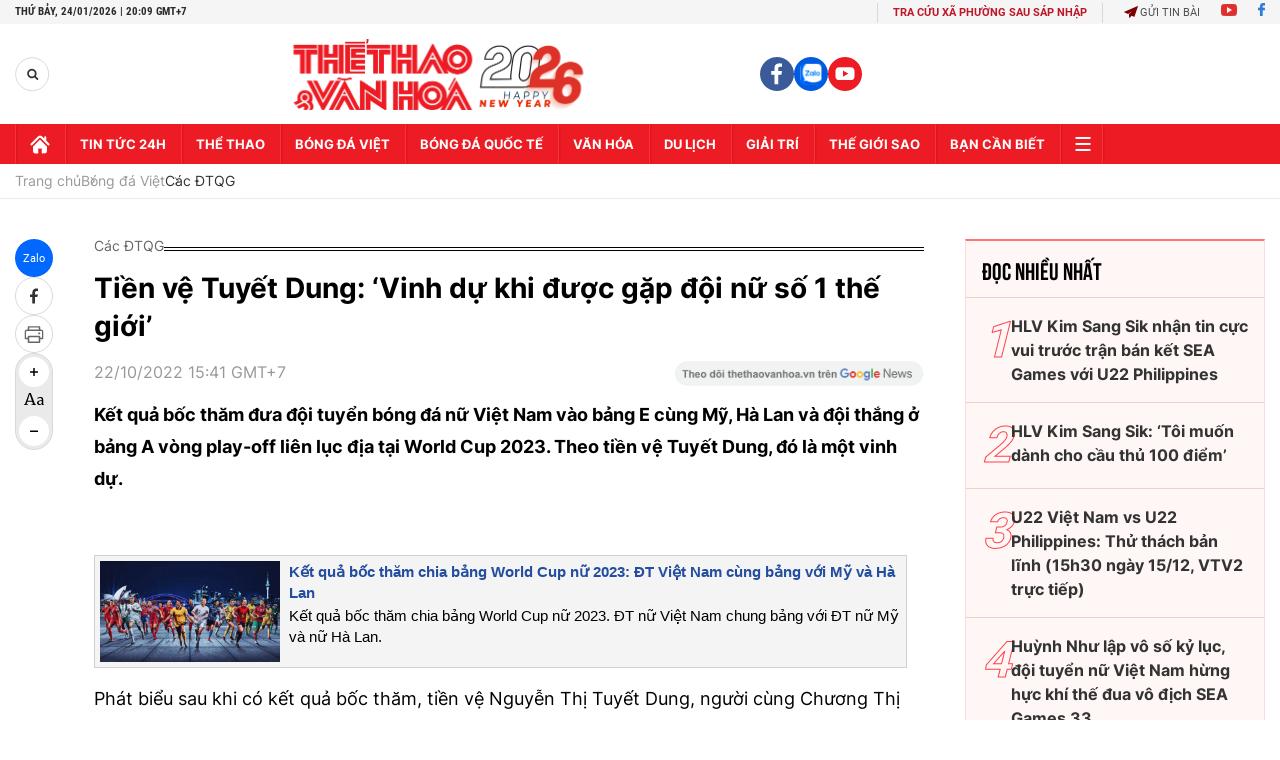

--- FILE ---
content_type: text/html; charset=utf-8
request_url: https://thethaovanhoa.vn/ajax/zone-news/143-1.htm
body_size: 6102
content:

        <div class="box-category-item" data-newsid="20260124163146409" data-target="False">
            <a class="box-category-link-with-avatar img-resize"
                data-type="0"
                data-newstype="0"
                 
                href="/doi-hinh-u23-viet-nam-hien-tai-con-ai-du-tuoi-da-vck-u23-chau-a-2028-20260124163146409.htm" title="Đ&#7897;i hình U23 Vi&#7879;t Nam hi&#7879;n t&#7841;i còn ai đ&#7911; tu&#7893;i đá VCK U23 châu Á 2028?">
                <img data-type="avatar"  loading="lazy" src="https://thethaovanhoa.mediacdn.vn/zoom/400_226/372676912336973824/2026/1/24/van-binh-ava-1769246762539155176576.jpg" alt="Đ&#7897;i hình U23 Vi&#7879;t Nam hi&#7879;n t&#7841;i còn ai đ&#7911; tu&#7893;i đá VCK U23 châu Á 2028?" class="box-category-avatar">
            </a>
            <div class="box-category-content">
                <h3 class="box-category-title-text" data-comment="20260124163146409">
                    
                    <a class="box-category-link-title" data-objecttype=""
                        data-type="0"
                        data-linktype="newsdetail"
                        data-newstype="0"
                        data-id="20260124163146409"
                        href="/doi-hinh-u23-viet-nam-hien-tai-con-ai-du-tuoi-da-vck-u23-chau-a-2028-20260124163146409.htm"
                        
                        title="Đ&#7897;i hình U23 Vi&#7879;t Nam hi&#7879;n t&#7841;i còn ai đ&#7911; tu&#7893;i đá VCK U23 châu Á 2028?">Đội hình U23 Việt Nam hiện tại còn ai đủ tuổi đá VCK U23 châu Á 2028?</a>
                    
                    
                </h3>
                <a class="box-category-category"   href="/bong-da-viet-nam.htm" title="Bóng đá Việt">Bóng đá Việt</a>
                <span class="box-category-time need-get-timeago" title="1/24/2026 4:30:00 PM"></span>
                
                <p data-type="sapo" class="box-category-sapo need-trimline" rel="3">Để hướng tới VCK U23 châu Á 2028 – giải đấu đồng thời là vòng loại Olympic Los Angeles – U23 Việt Nam gần như chắc chắn phải tái thiết lực lượng một cách toàn diện, bởi phần lớn bộ khung hiện tại sẽ không còn đủ điều kiện về độ tuổi.</p>
                
            </div>
        </div>
    
        <div class="box-category-item" data-newsid="20260124145225702" data-target="False">
            <a class="box-category-link-with-avatar img-resize"
                data-type="0"
                data-newstype="0"
                 
                href="/u23-viet-nam-ve-nuoc-thai-son-muon-an-lau-20260124145225702.htm" title="U23 Vi&#7879;t Nam v&#7873; nư&#7899;c, Thái Sơn mu&#7889;n ăn l&#7849;u">
                <img data-type="avatar"  loading="lazy" src="https://thethaovanhoa.mediacdn.vn/zoom/400_226/372676912336973824/2026/1/24/u-17692410475751052144222-0-0-639-1138-crop-1769241088654777241443.jpeg" alt="U23 Vi&#7879;t Nam v&#7873; nư&#7899;c, Thái Sơn mu&#7889;n ăn l&#7849;u" class="box-category-avatar">
            </a>
            <div class="box-category-content">
                <h3 class="box-category-title-text" data-comment="20260124145225702">
                    
                    <a class="box-category-link-title" data-objecttype=""
                        data-type="0"
                        data-linktype="newsdetail"
                        data-newstype="0"
                        data-id="20260124145225702"
                        href="/u23-viet-nam-ve-nuoc-thai-son-muon-an-lau-20260124145225702.htm"
                        
                        title="U23 Vi&#7879;t Nam v&#7873; nư&#7899;c, Thái Sơn mu&#7889;n ăn l&#7849;u">U23 Việt Nam về nước, Thái Sơn muốn ăn lẩu</a>
                    
                    
                </h3>
                <a class="box-category-category"   href="/bong-da-viet-nam.htm" title="Bóng đá Việt">Bóng đá Việt</a>
                <span class="box-category-time need-get-timeago" title="1/24/2026 2:52:00 PM"></span>
                
                <p data-type="sapo" class="box-category-sapo need-trimline" rel="3">Đội tuyển U23 Việt Nam đã rời Saudi Arabia lên đường về nước mang theo những dự định rất đỗi bình dị của nhiều thành viên đội tuyển.</p>
                
            </div>
        </div>
    
        <div class="box-category-item" data-newsid="20260124142114421" data-target="False">
            <a class="box-category-link-with-avatar img-resize"
                data-type="0"
                data-newstype="0"
                 
                href="/nga-mu-truoc-2-thong-ke-ngoan-muc-ve-nhat-minh-sau-tran-thang-u23-han-quoc-20260124142114421.htm" title="Ng&#7843; mũ trư&#7899;c 2 th&#7889;ng kê ngo&#7841;n m&#7909;c v&#7873; Nh&#7853;t Minh sau tr&#7853;n th&#7855;ng U23 Hàn Qu&#7889;c">
                <img data-type="avatar"  loading="lazy" src="https://thethaovanhoa.mediacdn.vn/zoom/400_226/372676912336973824/2026/1/24/minh-176923921377484289104-41-0-412-660-crop-17692392286831032920026.jpg" alt="Ng&#7843; mũ trư&#7899;c 2 th&#7889;ng kê ngo&#7841;n m&#7909;c v&#7873; Nh&#7853;t Minh sau tr&#7853;n th&#7855;ng U23 Hàn Qu&#7889;c" class="box-category-avatar">
            </a>
            <div class="box-category-content">
                <h3 class="box-category-title-text" data-comment="20260124142114421">
                    
                    <a class="box-category-link-title" data-objecttype=""
                        data-type="0"
                        data-linktype="newsdetail"
                        data-newstype="0"
                        data-id="20260124142114421"
                        href="/nga-mu-truoc-2-thong-ke-ngoan-muc-ve-nhat-minh-sau-tran-thang-u23-han-quoc-20260124142114421.htm"
                        
                        title="Ng&#7843; mũ trư&#7899;c 2 th&#7889;ng kê ngo&#7841;n m&#7909;c v&#7873; Nh&#7853;t Minh sau tr&#7853;n th&#7855;ng U23 Hàn Qu&#7889;c">Ngả mũ trước 2 thống kê ngoạn mục về Nhật Minh sau trận thắng U23 Hàn Quốc</a>
                    
                    
                </h3>
                <a class="box-category-category"   href="/bong-da-viet-nam.htm" title="Bóng đá Việt">Bóng đá Việt</a>
                <span class="box-category-time need-get-timeago" title="1/24/2026 2:21:00 PM"></span>
                
                <p data-type="sapo" class="box-category-sapo need-trimline" rel="3">Chiến thắng nghẹt thở trước U23 Hàn Quốc trong trận tranh hạng Ba VCK U23 châu Á 2026 không chỉ là dấu mốc lịch sử của bóng đá trẻ Việt Nam, mà còn là sân khấu để một cái tên thầm lặng bước ra ánh sáng: trung vệ Nguyễn Nhật Minh. Không ghi bàn, không kiến tạo, nhưng hai con số đặc biệt mà anh tạo ra đã nói lên tất cả tầm ảnh hưởng nơi hàng thủ U23 Việt Nam.</p>
                
            </div>
        </div>
    
        <div class="box-category-item" data-newsid="20260124104938196" data-target="False">
            <a class="box-category-link-with-avatar img-resize"
                data-type="0"
                data-newstype="0"
                 
                href="/van-binh-trung-kien-xuat-sac-nhung-ai-moi-la-thu-mon-so-mot-doi-tuyen-viet-nam-20260124104938196.htm" title="Văn Bình, Trung Kiên xu&#7845;t s&#7855;c nhưng ai m&#7899;i là th&#7911; môn s&#7889; m&#7897;t đ&#7897;i tuy&#7875;n Vi&#7879;t Nam?">
                <img data-type="avatar"  loading="lazy" src="https://thethaovanhoa.mediacdn.vn/zoom/400_226/372676912336973824/2026/1/24/l-17692273211641798572314-88-0-755-1188-crop-1769227372044511903339.jpg" alt="Văn Bình, Trung Kiên xu&#7845;t s&#7855;c nhưng ai m&#7899;i là th&#7911; môn s&#7889; m&#7897;t đ&#7897;i tuy&#7875;n Vi&#7879;t Nam?" class="box-category-avatar">
            </a>
            <div class="box-category-content">
                <h3 class="box-category-title-text" data-comment="20260124104938196">
                    
                    <a class="box-category-link-title" data-objecttype=""
                        data-type="0"
                        data-linktype="newsdetail"
                        data-newstype="0"
                        data-id="20260124104938196"
                        href="/van-binh-trung-kien-xuat-sac-nhung-ai-moi-la-thu-mon-so-mot-doi-tuyen-viet-nam-20260124104938196.htm"
                        
                        title="Văn Bình, Trung Kiên xu&#7845;t s&#7855;c nhưng ai m&#7899;i là th&#7911; môn s&#7889; m&#7897;t đ&#7897;i tuy&#7875;n Vi&#7879;t Nam?">Văn Bình, Trung Kiên xuất sắc nhưng ai mới là thủ môn số một đội tuyển Việt Nam?</a>
                    
                    
                </h3>
                <a class="box-category-category"   href="/bong-da-viet-nam.htm" title="Bóng đá Việt">Bóng đá Việt</a>
                <span class="box-category-time need-get-timeago" title="1/24/2026 1:50:00 PM"></span>
                
                <p data-type="sapo" class="box-category-sapo need-trimline" rel="3">Trong bức tranh chuyển mình mạnh mẽ của bóng đá Việt Nam, vị trí thủ môn đang khiến HLV Kim Sang Sik phải suy nghĩ. Sự xuất hiện của "người hùng" Cao Văn Bình bên cạnh thủ thành số 1 Trần Trung Kiên ở U23 Việt Nam khiến HLV Kim Sang Sik không dễ tìm ra người tốt nhất cho đội tuyển Việt Nam tại ASEAN Cup 2026.</p>
                
            </div>
        </div>
    
        <div class="box-category-item" data-newsid="20260124083133302" data-target="False">
            <a class="box-category-link-with-avatar img-resize"
                data-type="0"
                data-newstype="0"
                 
                href="/nguoi-hung-u23-viet-nam-thoat-khoi-cai-bong-vua-giai-tre-20260124083133302.htm" title="&#39;Ngư&#7901;i hùng&#39; U23 Vi&#7879;t Nam thoát kh&#7887;i cái bóng &#39;Vua gi&#7843;i tr&#7867;&#39;">
                <img data-type="avatar"  loading="lazy" src="https://thethaovanhoa.mediacdn.vn/zoom/400_226/372676912336973824/2026/1/24/u23-vn-afc-quoc-viet-ghi-ban-u23-han-quoc-1769218053437205314671-0-0-638-1136-crop-1769218134647620340850.png" alt="&#39;Ngư&#7901;i hùng&#39; U23 Vi&#7879;t Nam thoát kh&#7887;i cái bóng &#39;Vua gi&#7843;i tr&#7867;&#39;" class="box-category-avatar">
            </a>
            <div class="box-category-content">
                <h3 class="box-category-title-text" data-comment="20260124083133302">
                    
                    <a class="box-category-link-title" data-objecttype=""
                        data-type="0"
                        data-linktype="newsdetail"
                        data-newstype="0"
                        data-id="20260124083133302"
                        href="/nguoi-hung-u23-viet-nam-thoat-khoi-cai-bong-vua-giai-tre-20260124083133302.htm"
                        
                        title="&#39;Ngư&#7901;i hùng&#39; U23 Vi&#7879;t Nam thoát kh&#7887;i cái bóng &#39;Vua gi&#7843;i tr&#7867;&#39;">'Người hùng' U23 Việt Nam thoát khỏi cái bóng 'Vua giải trẻ'</a>
                    
                    
                </h3>
                <a class="box-category-category"   href="/bong-da-viet-nam.htm" title="Bóng đá Việt">Bóng đá Việt</a>
                <span class="box-category-time need-get-timeago" title="1/24/2026 10:35:00 AM"></span>
                
                <p data-type="sapo" class="box-category-sapo need-trimline" rel="3">Bàn thắng vào lưới U23 Hàn Quốc không chỉ mang ý nghĩa mở ra chiến thắng lịch sử cho U23 Việt Nam ở trận tranh hạng ba U23 châu Á 2026 mà còn có thể là cột mốc quan trọng trong hành trình trưởng thành của tiền đạo từng được xem là "Vua giải trẻ" Nguyễn Quốc Việt.</p>
                
            </div>
        </div>
    
        <div class="box-category-item" data-newsid="20260124090937184" data-target="False">
            <a class="box-category-link-with-avatar img-resize"
                data-type="0"
                data-newstype="0"
                 
                href="/hlv-kim-sang-sik-im-lang-sau-chien-thang-cua-u23-viet-nam-va-gia-tri-nhan-van-an-giau-phia-sau-20260124090937184.htm" title="HLV Kim Sang Sik im l&#7863;ng sau chi&#7871;n th&#7855;ng c&#7911;a U23 Vi&#7879;t Nam và giá tr&#7883; nhân văn &#7849;n gi&#7845;u phía sau ">
                <img data-type="avatar"  loading="lazy" src="https://thethaovanhoa.mediacdn.vn/zoom/400_226/372676912336973824/2026/1/24/kim-1-17692204873171006771429-140-0-1264-2000-crop-17692204930146023861.jpg" alt="HLV Kim Sang Sik im l&#7863;ng sau chi&#7871;n th&#7855;ng c&#7911;a U23 Vi&#7879;t Nam và giá tr&#7883; nhân văn &#7849;n gi&#7845;u phía sau " class="box-category-avatar">
            </a>
            <div class="box-category-content">
                <h3 class="box-category-title-text" data-comment="20260124090937184">
                    
                    <a class="box-category-link-title" data-objecttype=""
                        data-type="0"
                        data-linktype="newsdetail"
                        data-newstype="0"
                        data-id="20260124090937184"
                        href="/hlv-kim-sang-sik-im-lang-sau-chien-thang-cua-u23-viet-nam-va-gia-tri-nhan-van-an-giau-phia-sau-20260124090937184.htm"
                        
                        title="HLV Kim Sang Sik im l&#7863;ng sau chi&#7871;n th&#7855;ng c&#7911;a U23 Vi&#7879;t Nam và giá tr&#7883; nhân văn &#7849;n gi&#7845;u phía sau ">HLV Kim Sang Sik im lặng sau chiến thắng của U23 Việt Nam và giá trị nhân văn ẩn giấu phía sau </a>
                    
                    
                </h3>
                <a class="box-category-category"   href="/bong-da-viet-nam.htm" title="Bóng đá Việt">Bóng đá Việt</a>
                <span class="box-category-time need-get-timeago" title="1/24/2026 9:14:00 AM"></span>
                
                <p data-type="sapo" class="box-category-sapo need-trimline" rel="3">Giữa khoảnh khắc U23 Việt Nam vỡ òa cảm xúc khi giành huy chương đồng U23 châu Á sau loạt sút luân lưu nghẹt thở, HLV Kim Sang Sik lại chọn cách đứng lặng, không ăn mừng.</p>
                
            </div>
        </div>
    
        <div class="box-category-item" data-newsid="20260124085130215" data-target="False">
            <a class="box-category-link-with-avatar img-resize"
                data-type="0"
                data-newstype="0"
                 
                href="/canh-cdv-di-bao-mung-u23-viet-nam-chien-thang-dong-loat-len-bao-nuoc-ngoai-20260124085130215.htm" title="C&#7843;nh CĐV &#39;đi bão&#39; m&#7915;ng U23 Vi&#7879;t Nam chi&#7871;n th&#7855;ng đ&#7891;ng lo&#7841;t lên báo nư&#7899;c ngoài">
                <img data-type="avatar"  loading="lazy" src="https://thethaovanhoa.mediacdn.vn/zoom/400_226/372676912336973824/2026/1/24/cdv-3-17692194114912135567188-81-0-890-1440-crop-17692194163341779247654.jpg" alt="C&#7843;nh CĐV &#39;đi bão&#39; m&#7915;ng U23 Vi&#7879;t Nam chi&#7871;n th&#7855;ng đ&#7891;ng lo&#7841;t lên báo nư&#7899;c ngoài" class="box-category-avatar">
            </a>
            <div class="box-category-content">
                <h3 class="box-category-title-text" data-comment="20260124085130215">
                    
                    <a class="box-category-link-title" data-objecttype=""
                        data-type="0"
                        data-linktype="newsdetail"
                        data-newstype="0"
                        data-id="20260124085130215"
                        href="/canh-cdv-di-bao-mung-u23-viet-nam-chien-thang-dong-loat-len-bao-nuoc-ngoai-20260124085130215.htm"
                        
                        title="C&#7843;nh CĐV &#39;đi bão&#39; m&#7915;ng U23 Vi&#7879;t Nam chi&#7871;n th&#7855;ng đ&#7891;ng lo&#7841;t lên báo nư&#7899;c ngoài">Cảnh CĐV 'đi bão' mừng U23 Việt Nam chiến thắng đồng loạt lên báo nước ngoài</a>
                    
                    
                </h3>
                <a class="box-category-category"   href="/bong-da-viet-nam.htm" title="Bóng đá Việt">Bóng đá Việt</a>
                <span class="box-category-time need-get-timeago" title="1/24/2026 9:07:00 AM"></span>
                
                <p data-type="sapo" class="box-category-sapo need-trimline" rel="3">Chiến thắng nghẹt thở của U23 Việt Nam trước U23 Hàn Quốc ở trận tranh hạng Ba Giải vô địch U23 châu Á 2026 không chỉ tạo nên cơn địa chấn trên sân cỏ, mà còn thổi bùng không khí ăn mừng cuồng nhiệt trên khắp các tuyến phố Việt Nam. </p>
                
            </div>
        </div>
    
        <div class="box-category-item" data-newsid="20260124083410418" data-target="False">
            <a class="box-category-link-with-avatar img-resize"
                data-type="0"
                data-newstype="0"
                 
                href="/1h-sang-bo-con-duy-manh-xuong-duong-an-mung-chien-thang-lich-su-cua-u23-viet-nam-20260124083410418.htm" title="1h sáng, b&#7889; con Duy M&#7841;nh xu&#7889;ng đư&#7901;ng ăn m&#7915;ng chi&#7871;n th&#7855;ng l&#7883;ch s&#7917; c&#7911;a U23 Vi&#7879;t Nam">
                <img data-type="avatar"  loading="lazy" src="https://thethaovanhoa.mediacdn.vn/zoom/400_226/372676912336973824/2026/1/24/dm-2-1769218331284221077092-151-0-1275-2000-crop-17692183363541828883757.jpg" alt="1h sáng, b&#7889; con Duy M&#7841;nh xu&#7889;ng đư&#7901;ng ăn m&#7915;ng chi&#7871;n th&#7855;ng l&#7883;ch s&#7917; c&#7911;a U23 Vi&#7879;t Nam" class="box-category-avatar">
            </a>
            <div class="box-category-content">
                <h3 class="box-category-title-text" data-comment="20260124083410418">
                    
                    <a class="box-category-link-title" data-objecttype=""
                        data-type="0"
                        data-linktype="newsdetail"
                        data-newstype="0"
                        data-id="20260124083410418"
                        href="/1h-sang-bo-con-duy-manh-xuong-duong-an-mung-chien-thang-lich-su-cua-u23-viet-nam-20260124083410418.htm"
                        
                        title="1h sáng, b&#7889; con Duy M&#7841;nh xu&#7889;ng đư&#7901;ng ăn m&#7915;ng chi&#7871;n th&#7855;ng l&#7883;ch s&#7917; c&#7911;a U23 Vi&#7879;t Nam">1h sáng, bố con Duy Mạnh xuống đường ăn mừng chiến thắng lịch sử của U23 Việt Nam</a>
                    
                    
                </h3>
                <a class="box-category-category"   href="/bong-da-viet-nam.htm" title="Bóng đá Việt">Bóng đá Việt</a>
                <span class="box-category-time need-get-timeago" title="1/24/2026 8:38:00 AM"></span>
                
                <p data-type="sapo" class="box-category-sapo need-trimline" rel="3">Vào thời điểm 1h sáng, giữa thời tiết giá lạnh của Hà Nội, hậu vệ Đỗ Duy Mạnh cùng con trai vẫn xuống đường hòa chung dòng người cổ vũ và ăn mừng chiến thắng của đội tuyển U23 Việt Nam.</p>
                
            </div>
        </div>
    
        <div class="box-category-item" data-newsid="20260124082301467" data-target="False">
            <a class="box-category-link-with-avatar img-resize"
                data-type="0"
                data-newstype="0"
                 
                href="/hoa-minzy-bat-khoc-vi-u23-viet-nam-qua-xuc-dong-qua-kien-cuong-qua-qua-cam-20260124082301467.htm" title="Hòa Minzy b&#7853;t khóc vì U23 Vi&#7879;t Nam: &#39;Quá xúc đ&#7897;ng, quá kiên cư&#7901;ng, quá qu&#7843; c&#7843;m&#39;">
                <img data-type="avatar"  loading="lazy" src="https://thethaovanhoa.mediacdn.vn/zoom/400_226/372676912336973824/2026/1/24/vn-copy-1769217656294931892879.jpg" alt="Hòa Minzy b&#7853;t khóc vì U23 Vi&#7879;t Nam: &#39;Quá xúc đ&#7897;ng, quá kiên cư&#7901;ng, quá qu&#7843; c&#7843;m&#39;" class="box-category-avatar">
            </a>
            <div class="box-category-content">
                <h3 class="box-category-title-text" data-comment="20260124082301467">
                    
                    <a class="box-category-link-title" data-objecttype=""
                        data-type="0"
                        data-linktype="newsdetail"
                        data-newstype="0"
                        data-id="20260124082301467"
                        href="/hoa-minzy-bat-khoc-vi-u23-viet-nam-qua-xuc-dong-qua-kien-cuong-qua-qua-cam-20260124082301467.htm"
                        
                        title="Hòa Minzy b&#7853;t khóc vì U23 Vi&#7879;t Nam: &#39;Quá xúc đ&#7897;ng, quá kiên cư&#7901;ng, quá qu&#7843; c&#7843;m&#39;">Hòa Minzy bật khóc vì U23 Việt Nam: 'Quá xúc động, quá kiên cường, quá quả cảm'</a>
                    
                    
                </h3>
                <a class="box-category-category"   href="/the-gioi-sao.htm" title="Thế giới Sao">Thế giới Sao</a>
                <span class="box-category-time need-get-timeago" title="1/24/2026 8:31:00 AM"></span>
                
                <p data-type="sapo" class="box-category-sapo need-trimline" rel="3">Chiến thắng nghẹt thở của U23 Việt Nam trong loạt sút luân lưu đã mang đến những cảm xúc vỡ òa cho hàng triệu người hâm mộ cả nước. Không chỉ trên khán đài hay trước màn hình nhỏ, niềm vui ấy còn lan tỏa mạnh mẽ trong giới nghệ sĩ.</p>
                
            </div>
        </div>
    
        <div class="box-category-item" data-newsid="20260124081903453" data-target="False">
            <a class="box-category-link-with-avatar img-resize"
                data-type="0"
                data-newstype="0"
                 
                href="/cao-van-binh-tiet-lo-bi-quyet-bat-penalty-tu-hao-voi-danh-hieu-cau-thu-xuat-sac-nhat-tran-20260124081903453.htm" title="Cao Văn Bình ti&#7871;t l&#7897; bí quy&#7871;t b&#7855;t penalty, t&#7921; hào v&#7899;i danh hi&#7879;u C&#7847;u th&#7911; xu&#7845;t s&#7855;c nh&#7845;t tr&#7853;n">
                <img data-type="avatar"  loading="lazy" src="https://thethaovanhoa.mediacdn.vn/zoom/400_226/372676912336973824/2026/1/24/cao-van-binh-1769217434802155207235-34-0-708-1200-crop-17692174869991309194980.jpg" alt="Cao Văn Bình ti&#7871;t l&#7897; bí quy&#7871;t b&#7855;t penalty, t&#7921; hào v&#7899;i danh hi&#7879;u C&#7847;u th&#7911; xu&#7845;t s&#7855;c nh&#7845;t tr&#7853;n" class="box-category-avatar">
            </a>
            <div class="box-category-content">
                <h3 class="box-category-title-text" data-comment="20260124081903453">
                    
                    <a class="box-category-link-title" data-objecttype=""
                        data-type="0"
                        data-linktype="newsdetail"
                        data-newstype="0"
                        data-id="20260124081903453"
                        href="/cao-van-binh-tiet-lo-bi-quyet-bat-penalty-tu-hao-voi-danh-hieu-cau-thu-xuat-sac-nhat-tran-20260124081903453.htm"
                        
                        title="Cao Văn Bình ti&#7871;t l&#7897; bí quy&#7871;t b&#7855;t penalty, t&#7921; hào v&#7899;i danh hi&#7879;u C&#7847;u th&#7911; xu&#7845;t s&#7855;c nh&#7845;t tr&#7853;n">Cao Văn Bình tiết lộ bí quyết bắt penalty, tự hào với danh hiệu Cầu thủ xuất sắc nhất trận</a>
                    
                    
                </h3>
                <a class="box-category-category"   href="/bong-da-viet-nam.htm" title="Bóng đá Việt">Bóng đá Việt</a>
                <span class="box-category-time need-get-timeago" title="1/24/2026 8:19:00 AM"></span>
                
                <p data-type="sapo" class="box-category-sapo need-trimline" rel="3">Thủ môn Cao Văn Bình đã có màn trình diễn xuất sắc để được AFC bình chọn là Cầu thủ xuất sắc nhất trận trong cuộc đối đầu tranh hạng ba giữa U23 Việt Nam và U23 Hàn Quốc, nơi thầy trò HLV Kim Sang Sik giành chiến thắng sau loạt sút luân lưu 11m căng thẳng.</p>
                
            </div>
        </div>
    
        <div class="box-category-item" data-newsid="20260124074947108" data-target="False">
            <a class="box-category-link-with-avatar img-resize"
                data-type="0"
                data-newstype="0"
                 
                href="/u23-viet-nam-lon-manh-cung-hlv-kim-sang-sik-20260124074947108.htm" title="U23 Vi&#7879;t Nam l&#7899;n m&#7841;nh cùng HLV Kim Sang Sik ">
                <img data-type="avatar"  loading="lazy" src="https://thethaovanhoa.mediacdn.vn/zoom/400_226/372676912336973824/2026/1/24/u23-vn-afc-an-mung-4-17692155801452135561943-0-0-938-1670-crop-1769215669115944333863.png" alt="U23 Vi&#7879;t Nam l&#7899;n m&#7841;nh cùng HLV Kim Sang Sik " class="box-category-avatar">
            </a>
            <div class="box-category-content">
                <h3 class="box-category-title-text" data-comment="20260124074947108">
                    
                    <a class="box-category-link-title" data-objecttype=""
                        data-type="0"
                        data-linktype="newsdetail"
                        data-newstype="0"
                        data-id="20260124074947108"
                        href="/u23-viet-nam-lon-manh-cung-hlv-kim-sang-sik-20260124074947108.htm"
                        
                        title="U23 Vi&#7879;t Nam l&#7899;n m&#7841;nh cùng HLV Kim Sang Sik ">U23 Việt Nam lớn mạnh cùng HLV Kim Sang Sik </a>
                    
                    
                </h3>
                <a class="box-category-category"   href="/bong-da-viet-nam.htm" title="Bóng đá Việt">Bóng đá Việt</a>
                <span class="box-category-time need-get-timeago" title="1/24/2026 8:02:00 AM"></span>
                
                <p data-type="sapo" class="box-category-sapo need-trimline" rel="3">Chiến thắng lịch sử trước U23 Hàn Quốc không chỉ mang về tấm huy chương đồng đầu tiên cho bóng đá trẻ Việt Nam ở VCK U23 châu Á mà còn là minh chứng cho sự trưởng thành của U23 Việt Nam dưới thời HLV Kim Sang Sik. </p>
                
            </div>
        </div>
    
        <div class="box-category-item" data-newsid="20260124072214404" data-target="False">
            <a class="box-category-link-with-avatar img-resize"
                data-type="0"
                data-newstype="0"
                 
                href="/cdv-dong-nam-a-nga-mu-truoc-ban-linh-cua-u23-viet-nam-khen-cao-van-binh-nhu-donnarumma-20260124072214404.htm" title="CĐV Đông Nam Á ng&#7843; mũ trư&#7899;c b&#7843;n lĩnh c&#7911;a U23 Vi&#7879;t Nam, khen Cao Văn Bình như Donnarumma">
                <img data-type="avatar"  loading="lazy" src="https://thethaovanhoa.mediacdn.vn/zoom/400_226/372676912336973824/2026/1/24/cdv-1-1769214028178329343419.jpg" alt="CĐV Đông Nam Á ng&#7843; mũ trư&#7899;c b&#7843;n lĩnh c&#7911;a U23 Vi&#7879;t Nam, khen Cao Văn Bình như Donnarumma" class="box-category-avatar">
            </a>
            <div class="box-category-content">
                <h3 class="box-category-title-text" data-comment="20260124072214404">
                    
                    <a class="box-category-link-title" data-objecttype=""
                        data-type="0"
                        data-linktype="newsdetail"
                        data-newstype="0"
                        data-id="20260124072214404"
                        href="/cdv-dong-nam-a-nga-mu-truoc-ban-linh-cua-u23-viet-nam-khen-cao-van-binh-nhu-donnarumma-20260124072214404.htm"
                        
                        title="CĐV Đông Nam Á ng&#7843; mũ trư&#7899;c b&#7843;n lĩnh c&#7911;a U23 Vi&#7879;t Nam, khen Cao Văn Bình như Donnarumma">CĐV Đông Nam Á ngả mũ trước bản lĩnh của U23 Việt Nam, khen Cao Văn Bình như Donnarumma</a>
                    
                    
                </h3>
                <a class="box-category-category"   href="/bong-da-viet-nam.htm" title="Bóng đá Việt">Bóng đá Việt</a>
                <span class="box-category-time need-get-timeago" title="1/24/2026 7:23:00 AM"></span>
                
                <p data-type="sapo" class="box-category-sapo need-trimline" rel="3">Chiến thắng kịch tính trước U23 Hàn Quốc ở trận tranh hạng Ba Vòng chung kết U23 châu Á 2026 không chỉ mang về tấm huy chương đồng danh giá cho U23 Việt Nam, mà còn giúp thầy trò HLV Kim Sang Sik nhận được "cơn mưa" lời khen từ cộng đồng người hâm mộ Đông Nam Á.</p>
                
            </div>
        </div>
    
        <div class="box-category-item" data-newsid="20260124065755367" data-target="False">
            <a class="box-category-link-with-avatar img-resize"
                data-type="0"
                data-newstype="0"
                 
                href="/tin-nong-bong-da-viet-hom-nay-24-1-vff-thuong-u23-viet-nam-2-ty-dong-afc-danh-gia-cao-chien-thang-cua-u23-viet-nam-truoc-han-quoc-20260124065755367.htm" title="Tin nóng bóng đá Vi&#7879;t hôm nay 24/1: VFF thư&#7903;ng U23 Vi&#7879;t Nam 2 t&#7927; đ&#7891;ng; AFC đánh giá cao chi&#7871;n th&#7855;ng c&#7911;a U23 Vi&#7879;t Nam trư&#7899;c Hàn Qu&#7889;c">
                <img data-type="avatar"  loading="lazy" src="https://thethaovanhoa.mediacdn.vn/zoom/400_226/372676912336973824/2026/1/23/vff-17692124351331756382644-118-0-707-1048-crop-17692126229631151821130.jpg" alt="Tin nóng bóng đá Vi&#7879;t hôm nay 24/1: VFF thư&#7903;ng U23 Vi&#7879;t Nam 2 t&#7927; đ&#7891;ng; AFC đánh giá cao chi&#7871;n th&#7855;ng c&#7911;a U23 Vi&#7879;t Nam trư&#7899;c Hàn Qu&#7889;c" class="box-category-avatar">
            </a>
            <div class="box-category-content">
                <h3 class="box-category-title-text" data-comment="20260124065755367">
                    
                    <a class="box-category-link-title" data-objecttype=""
                        data-type="0"
                        data-linktype="newsdetail"
                        data-newstype="0"
                        data-id="20260124065755367"
                        href="/tin-nong-bong-da-viet-hom-nay-24-1-vff-thuong-u23-viet-nam-2-ty-dong-afc-danh-gia-cao-chien-thang-cua-u23-viet-nam-truoc-han-quoc-20260124065755367.htm"
                        
                        title="Tin nóng bóng đá Vi&#7879;t hôm nay 24/1: VFF thư&#7903;ng U23 Vi&#7879;t Nam 2 t&#7927; đ&#7891;ng; AFC đánh giá cao chi&#7871;n th&#7855;ng c&#7911;a U23 Vi&#7879;t Nam trư&#7899;c Hàn Qu&#7889;c">Tin nóng bóng đá Việt hôm nay 24/1: VFF thưởng U23 Việt Nam 2 tỷ đồng; AFC đánh giá cao chiến thắng của U23 Việt Nam trước Hàn Quốc</a>
                    
                    
                </h3>
                <a class="box-category-category"   href="/bong-da-viet-nam.htm" title="Bóng đá Việt">Bóng đá Việt</a>
                <span class="box-category-time need-get-timeago" title="1/24/2026 6:57:00 AM"></span>
                
                <p data-type="sapo" class="box-category-sapo need-trimline" rel="3">Tin nóng bóng đá Việt hôm nay 24/1: VFF thưởng U23 Việt Nam 2 tỷ đồng; AFC đánh giá cao chiến thắng của U23 Việt Nam trước Hàn Quốc.</p>
                
            </div>
        </div>
    
        <div class="box-category-item" data-newsid="20260124014738315" data-target="False">
            <a class="box-category-link-with-avatar img-resize"
                data-type="0"
                data-newstype="0"
                 
                href="/hlv-kim-sang-sik-khen-cau-thu-thi-dau-kien-cuong-thong-cam-cho-the-do-cua-dinh-bac-20260124014738315.htm" title="HLV Kim Sang Sik khen c&#7847;u th&#7911; thi đ&#7845;u kiên cư&#7901;ng, &#39;thông c&#7843;m&#39; cho th&#7867; đ&#7887; c&#7911;a Đình B&#7855;c">
                <img data-type="avatar"  loading="lazy" src="https://thethaovanhoa.mediacdn.vn/zoom/400_226/372676912336973824/2026/1/23/kim-17691915107511267920068-16-0-465-800-crop-1769193179926407668098.jpg" alt="HLV Kim Sang Sik khen c&#7847;u th&#7911; thi đ&#7845;u kiên cư&#7901;ng, &#39;thông c&#7843;m&#39; cho th&#7867; đ&#7887; c&#7911;a Đình B&#7855;c" class="box-category-avatar">
            </a>
            <div class="box-category-content">
                <h3 class="box-category-title-text" data-comment="20260124014738315">
                    
                    <a class="box-category-link-title" data-objecttype=""
                        data-type="0"
                        data-linktype="newsdetail"
                        data-newstype="0"
                        data-id="20260124014738315"
                        href="/hlv-kim-sang-sik-khen-cau-thu-thi-dau-kien-cuong-thong-cam-cho-the-do-cua-dinh-bac-20260124014738315.htm"
                        
                        title="HLV Kim Sang Sik khen c&#7847;u th&#7911; thi đ&#7845;u kiên cư&#7901;ng, &#39;thông c&#7843;m&#39; cho th&#7867; đ&#7887; c&#7911;a Đình B&#7855;c">HLV Kim Sang Sik khen cầu thủ thi đấu kiên cường, 'thông cảm' cho thẻ đỏ của Đình Bắc</a>
                    
                    
                </h3>
                <a class="box-category-category"   href="/bong-da-viet-nam.htm" title="Bóng đá Việt">Bóng đá Việt</a>
                <span class="box-category-time need-get-timeago" title="1/24/2026 1:47:00 AM"></span>
                
                <p data-type="sapo" class="box-category-sapo need-trimline" rel="3">HLV Kim Sang Sik dành lời khen ngợi đặc biệt, đồng thời cảm ơn các cầu thủ đội tuyển U23 Việt Nam vì đã thi đấu quả cảm để vượt qua U23 Hàn Quốc trong trận tranh hạng ba giải U23 châu Á 2026.</p>
                
            </div>
        </div>
    
        <div class="box-category-item" data-newsid="20260124012944635" data-target="False">
            <a class="box-category-link-with-avatar img-resize"
                data-type="0"
                data-newstype="0"
                 
                href="/cao-van-binh-xung-dang-ke-tuc-trung-kien-o-u23-viet-nam-20260124012944635.htm" title="Cao Văn Bình x&#7913;ng đáng k&#7871; t&#7909;c Trung Kiên &#7903; U23 Vi&#7879;t Nam">
                <img data-type="avatar"  loading="lazy" src="https://thethaovanhoa.mediacdn.vn/zoom/400_226/372676912336973824/2026/1/23/van-binh-ava-17691926752861530241795.jpg" alt="Cao Văn Bình x&#7913;ng đáng k&#7871; t&#7909;c Trung Kiên &#7903; U23 Vi&#7879;t Nam" class="box-category-avatar">
            </a>
            <div class="box-category-content">
                <h3 class="box-category-title-text" data-comment="20260124012944635">
                    
                    <a class="box-category-link-title" data-objecttype=""
                        data-type="0"
                        data-linktype="newsdetail"
                        data-newstype="0"
                        data-id="20260124012944635"
                        href="/cao-van-binh-xung-dang-ke-tuc-trung-kien-o-u23-viet-nam-20260124012944635.htm"
                        
                        title="Cao Văn Bình x&#7913;ng đáng k&#7871; t&#7909;c Trung Kiên &#7903; U23 Vi&#7879;t Nam">Cao Văn Bình xứng đáng kế tục Trung Kiên ở U23 Việt Nam</a>
                    
                    
                </h3>
                <a class="box-category-category"   href="/bong-da-viet-nam.htm" title="Bóng đá Việt">Bóng đá Việt</a>
                <span class="box-category-time need-get-timeago" title="1/24/2026 1:28:00 AM"></span>
                
                <p data-type="sapo" class="box-category-sapo need-trimline" rel="3">Trần Trung Kiên đã bắt giải đấu cuối cùng ở lứa tuổi U23, và bây giờ anh hoàn toàn yên tâm để lại khung gỗ cho đàn em Cao Văn Bình, người hùng giúp đội nhà vượt qua U23 Hàn Quốc để giành hạng ba ở VCK U23 châu Á 2026.</p>
                
            </div>
        </div>
    
        <div class="box-category-item" data-newsid="20260124012038377" data-target="False">
            <a class="box-category-link-with-avatar img-resize"
                data-type="27"
                data-newstype="0"
                 
                href="/u23-viet-nam-gianh-hang-ba-u23-chau-a-khang-dinh-dau-an-va-y-chi-kien-cuong-20260124012038377.htm" title="U23 Vi&#7879;t Nam th&#7855;ng U23 Hàn Qu&#7889;c, giành HCĐ châu Á: Kh&#7859;ng đ&#7883;nh d&#7845;u &#7845;n và ý chí kiên cư&#7901;ng">
                <img data-type="avatar"  loading="lazy" src="https://thethaovanhoa.mediacdn.vn/zoom/400_226/372676912336973824/2026/1/23/banlinhpc-1-17691923531881109329750-0-0-1428-2542-crop-17691923740641522892566.jpg" alt="U23 Vi&#7879;t Nam th&#7855;ng U23 Hàn Qu&#7889;c, giành HCĐ châu Á: Kh&#7859;ng đ&#7883;nh d&#7845;u &#7845;n và ý chí kiên cư&#7901;ng" class="box-category-avatar">
            </a>
            <div class="box-category-content">
                <h3 class="box-category-title-text" data-comment="20260124012038377">
                    
                    <a class="box-category-link-title" data-objecttype=""
                        data-type="27"
                        data-linktype="newsdetail"
                        data-newstype="0"
                        data-id="20260124012038377"
                        href="/u23-viet-nam-gianh-hang-ba-u23-chau-a-khang-dinh-dau-an-va-y-chi-kien-cuong-20260124012038377.htm"
                        
                        title="U23 Vi&#7879;t Nam th&#7855;ng U23 Hàn Qu&#7889;c, giành HCĐ châu Á: Kh&#7859;ng đ&#7883;nh d&#7845;u &#7845;n và ý chí kiên cư&#7901;ng">U23 Việt Nam thắng U23 Hàn Quốc, giành HCĐ châu Á: Khẳng định dấu ấn và ý chí kiên cường</a>
                    
                    
                </h3>
                <a class="box-category-category"   href="/bong-da-viet-nam.htm" title="Bóng đá Việt">Bóng đá Việt</a>
                <span class="box-category-time need-get-timeago" title="1/24/2026 1:23:00 AM"></span>
                
                <p data-type="sapo" class="box-category-sapo need-trimline" rel="3">Chiến thắng nghẹt thở 7-6 trước U23 Hàn Quốc trên chấm luân lưu không chỉ giúp U23 Việt Nam giành hạng Ba VCK U23 châu Á 2026, mà còn khắc họa rõ nét bản lĩnh, tinh thần thép và dấu ấn chiến thuật của thầy trò HLV Kim Sang Sik. </p>
                
            </div>
        </div>
    
        <div class="box-category-item" data-newsid="20260124013030512" data-target="False">
            <a class="box-category-link-with-avatar img-resize"
                data-type="0"
                data-newstype="0"
                 
                href="/hlv-u23-han-quoc-thua-nhan-cac-hoc-tro-mat-binh-tinh-20260124013030512.htm" title="HLV U23 Hàn Qu&#7889;c th&#7915;a nh&#7853;n các h&#7885;c trò m&#7845;t bình tĩnh">
                <img data-type="avatar"  loading="lazy" src="https://thethaovanhoa.mediacdn.vn/zoom/400_226/372676912336973824/2026/1/23/lee-min-sung-1769192952707664677640-45-0-494-800-crop-1769192989652223881071.jpg" alt="HLV U23 Hàn Qu&#7889;c th&#7915;a nh&#7853;n các h&#7885;c trò m&#7845;t bình tĩnh" class="box-category-avatar">
            </a>
            <div class="box-category-content">
                <h3 class="box-category-title-text" data-comment="20260124013030512">
                    
                    <a class="box-category-link-title" data-objecttype=""
                        data-type="0"
                        data-linktype="newsdetail"
                        data-newstype="0"
                        data-id="20260124013030512"
                        href="/hlv-u23-han-quoc-thua-nhan-cac-hoc-tro-mat-binh-tinh-20260124013030512.htm"
                        
                        title="HLV U23 Hàn Qu&#7889;c th&#7915;a nh&#7853;n các h&#7885;c trò m&#7845;t bình tĩnh">HLV U23 Hàn Quốc thừa nhận các học trò mất bình tĩnh</a>
                    
                    
                </h3>
                <a class="box-category-category"   href="/bong-da-viet-nam.htm" title="Bóng đá Việt">Bóng đá Việt</a>
                <span class="box-category-time need-get-timeago" title="1/24/2026 1:22:00 AM"></span>
                
                <p data-type="sapo" class="box-category-sapo need-trimline" rel="3">HLV Lee Min Sung của đội tuyển U23 Hàn Quốc cay đắng thừa nhận các học trò đã mất bình tĩnh, đánh mất lợi thế hơn người sau đó thua U23 Việt Nam ở trận tranh hạng ba VCK U23 châu Á 2026.</p>
                
            </div>
        </div>
    
        <div class="box-category-item" data-newsid="20260124001007975" data-target="False">
            <a class="box-category-link-with-avatar img-resize"
                data-type="0"
                data-newstype="0"
                 
                href="/dinh-bac-xung-dang-la-cau-thu-hay-nhat-vck-u23-chau-a-2026-20260124001007975.htm" title="Đình B&#7855;c x&#7913;ng đáng là C&#7847;u th&#7911; hay nh&#7845;t VCK U23 châu Á 2026?">
                <img data-type="avatar"  loading="lazy" src="https://thethaovanhoa.mediacdn.vn/zoom/400_226/372676912336973824/2026/1/23/dinh-bac-ava-17691871616391834711071-126-0-1564-2560-crop-17691880369641341447955.jpg" alt="Đình B&#7855;c x&#7913;ng đáng là C&#7847;u th&#7911; hay nh&#7845;t VCK U23 châu Á 2026?" class="box-category-avatar">
            </a>
            <div class="box-category-content">
                <h3 class="box-category-title-text" data-comment="20260124001007975">
                    
                    <a class="box-category-link-title" data-objecttype=""
                        data-type="0"
                        data-linktype="newsdetail"
                        data-newstype="0"
                        data-id="20260124001007975"
                        href="/dinh-bac-xung-dang-la-cau-thu-hay-nhat-vck-u23-chau-a-2026-20260124001007975.htm"
                        
                        title="Đình B&#7855;c x&#7913;ng đáng là C&#7847;u th&#7911; hay nh&#7845;t VCK U23 châu Á 2026?">Đình Bắc xứng đáng là Cầu thủ hay nhất VCK U23 châu Á 2026?</a>
                    
                    
                </h3>
                <a class="box-category-category"   href="/bong-da-viet-nam.htm" title="Bóng đá Việt">Bóng đá Việt</a>
                <span class="box-category-time need-get-timeago" title="1/24/2026 12:10:00 AM"></span>
                
                <p data-type="sapo" class="box-category-sapo need-trimline" rel="3">Dù đến VCK U23 châu Á 2026 với tình trạng thể lực không tốt, nhưng Nguyễn Đình Bắc vẫn mang đến những màn trình diễn đầy đẳng cấp. Nói không ngoa, Bắc xứng đáng với đề cử Cầu thủ hay nhất giải.</p>
                
            </div>
        </div>
    



--- FILE ---
content_type: text/html; charset=utf-8
request_url: https://thethaovanhoa.vn/ajax/mostview/143.htm
body_size: 2107
content:


<div class="read-more">
    <div class="box-category" data-layout="6" data-key="highestviewnews:zoneid143hour48">
        <h3 class="title-text-name">Đọc nhiều nhất</h3>
        <div class="box-category-middle">
            
        <div class="box-category-item" data-newsid="20251214190057356" data-target="False">
            <a class="box-category-link-with-avatar img-resize"
                data-type="0"
                data-newstype="0"
                 
                href="/hlv-kim-sang-sik-nhan-tin-cuc-vui-truoc-tran-ban-ket-sea-games-voi-u22-philippines-20251214190057356.htm" title="HLV Kim Sang Sik nh&#7853;n tin c&#7921;c vui trư&#7899;c tr&#7853;n bán k&#7871;t SEA Games v&#7899;i U22 Philippines">
                <img data-type="avatar"  loading="lazy" src="" alt="HLV Kim Sang Sik nh&#7853;n tin c&#7921;c vui trư&#7899;c tr&#7853;n bán k&#7871;t SEA Games v&#7899;i U22 Philippines" class="box-category-avatar">
            </a>
            <div class="box-category-content">
                <h3 class="box-category-title-text" data-comment="20251214190057356">
                    
                    <a class="box-category-link-title" data-objecttype=""
                        data-type="0"
                        data-linktype="newsdetail"
                        data-newstype="0"
                        data-id="20251214190057356"
                        href="/hlv-kim-sang-sik-nhan-tin-cuc-vui-truoc-tran-ban-ket-sea-games-voi-u22-philippines-20251214190057356.htm"
                        
                        title="HLV Kim Sang Sik nh&#7853;n tin c&#7921;c vui trư&#7899;c tr&#7853;n bán k&#7871;t SEA Games v&#7899;i U22 Philippines">HLV Kim Sang Sik nhận tin cực vui trước trận bán kết SEA Games với U22 Philippines</a>
                    
                    
                </h3>
                <a class="box-category-category"   href="/sea-games-33.htm" title="SEA Games 33">SEA Games 33</a>
                <span class="box-category-time need-get-timeago" title="12/14/2025 7:00:00 PM"></span>
                
                <p data-type="sapo" class="box-category-sapo">Đội tuyển U22 Việt Nam đã hoàn tất buổi tập cuối cùng trước trận bán kết môn bóng đá nam SEA Games 33 gặp U22 Philippines vào 15h30 chiều mai 15/12. HLV Kim Sang Sik cũng đón tin vui bất ngờ.</p>
                
            </div>
        </div>
    
        <div class="box-category-item" data-newsid="20251215183648985" data-target="False">
            <a class="box-category-link-with-avatar img-resize"
                data-type="0"
                data-newstype="0"
                 
                href="/hlv-kim-sang-sik-toi-muon-danh-cho-cau-thu-100-diem-20251215183648985.htm" title="HLV Kim Sang Sik: &#8216;Tôi mu&#7889;n dành cho c&#7847;u th&#7911; 100 đi&#7875;m&#8217;">
                <img data-type="avatar"  loading="lazy" src="" alt="HLV Kim Sang Sik: &#8216;Tôi mu&#7889;n dành cho c&#7847;u th&#7911; 100 đi&#7875;m&#8217;" class="box-category-avatar">
            </a>
            <div class="box-category-content">
                <h3 class="box-category-title-text" data-comment="20251215183648985">
                    
                    <a class="box-category-link-title" data-objecttype=""
                        data-type="0"
                        data-linktype="newsdetail"
                        data-newstype="0"
                        data-id="20251215183648985"
                        href="/hlv-kim-sang-sik-toi-muon-danh-cho-cau-thu-100-diem-20251215183648985.htm"
                        
                        title="HLV Kim Sang Sik: &#8216;Tôi mu&#7889;n dành cho c&#7847;u th&#7911; 100 đi&#7875;m&#8217;">HLV Kim Sang Sik: ‘Tôi muốn dành cho cầu thủ 100 điểm’</a>
                    
                    
                </h3>
                <a class="box-category-category"   href="/sea-games-33.htm" title="SEA Games 33">SEA Games 33</a>
                <span class="box-category-time need-get-timeago" title="12/15/2025 6:37:00 PM"></span>
                
                <p data-type="sapo" class="box-category-sapo">HLV Kim Sang Sik hào phóng chấm 100 điểm cho các cầu thủ đội tuyển U22 Việt Nam vì tinh thần thi đấu quyết tâm, chiến đấu hết mình để vượt qua U22 Philippines vào chung kết SEA Games 33.</p>
                
            </div>
        </div>
    
        <div class="box-category-item" data-newsid="20251214200655948" data-target="False">
            <a class="box-category-link-with-avatar img-resize"
                data-type="0"
                data-newstype="0"
                 
                href="/u22-viet-nam-vs-u22-philippines-thu-thach-ban-linh-15h30-ngay-15-12-vtv2-truc-tiep-20251214200655948.htm" title="U22 Vi&#7879;t Nam vs U22 Philippines: Thử thách bản lĩnh (15h30 ngày 15/12, VTV2 tr&#7921;c ti&#7871;p)">
                <img data-type="avatar"  loading="lazy" src="" alt="U22 Vi&#7879;t Nam vs U22 Philippines: Thử thách bản lĩnh (15h30 ngày 15/12, VTV2 tr&#7921;c ti&#7871;p)" class="box-category-avatar">
            </a>
            <div class="box-category-content">
                <h3 class="box-category-title-text" data-comment="20251214200655948">
                    
                    <a class="box-category-link-title" data-objecttype=""
                        data-type="0"
                        data-linktype="newsdetail"
                        data-newstype="0"
                        data-id="20251214200655948"
                        href="/u22-viet-nam-vs-u22-philippines-thu-thach-ban-linh-15h30-ngay-15-12-vtv2-truc-tiep-20251214200655948.htm"
                        
                        title="U22 Vi&#7879;t Nam vs U22 Philippines: Thử thách bản lĩnh (15h30 ngày 15/12, VTV2 tr&#7921;c ti&#7871;p)">U22 Việt Nam vs U22 Philippines: Thử thách bản lĩnh (15h30 ngày 15/12, VTV2 trực tiếp)</a>
                    
                    
                </h3>
                <a class="box-category-category"   href="/sea-games-33.htm" title="SEA Games 33">SEA Games 33</a>
                <span class="box-category-time need-get-timeago" title="12/15/2025 5:55:00 AM"></span>
                
                <p data-type="sapo" class="box-category-sapo">U22 Việt Nam bước vào trận bán kết SEA Games 33 sau khi vừa kịp lấy lại vị thế của một ứng viên vô địch nhờ đánh bại U22 Malaysia, nhưng đối thủ U22 Philippines, dù không mang dáng dấp một ứng viên vô địch, song lại đang là hiện tượng khó lường nhất giải: Đội bóng duy nhất vẫn giữ sạch lưới sau vòng bảng, toàn thắng 2 trận trước Myanmar và Indonesia, và chơi với tinh thần “không có gì để mất”.</p>
                
            </div>
        </div>
    
        <div class="box-category-item" data-newsid="20251214192121281" data-target="False">
            <a class="box-category-link-with-avatar img-resize"
                data-type="0"
                data-newstype="0"
                 
                href="/huynh-nhu-lap-vo-so-ky-luc-doi-tuyen-nu-viet-nam-hung-huc-khi-the-dua-vo-dich-sea-games-33-20251214192121281.htm" title="Hu&#7923;nh Như l&#7853;p vô s&#7889; k&#7927; l&#7909;c, đ&#7897;i tuy&#7875;n n&#7919; Vi&#7879;t Nam h&#7915;ng h&#7921;c khí th&#7871; đua vô đ&#7883;ch SEA Games 33">
                <img data-type="avatar"  loading="lazy" src="" alt="Hu&#7923;nh Như l&#7853;p vô s&#7889; k&#7927; l&#7909;c, đ&#7897;i tuy&#7875;n n&#7919; Vi&#7879;t Nam h&#7915;ng h&#7921;c khí th&#7871; đua vô đ&#7883;ch SEA Games 33" class="box-category-avatar">
            </a>
            <div class="box-category-content">
                <h3 class="box-category-title-text" data-comment="20251214192121281">
                    
                    <a class="box-category-link-title" data-objecttype=""
                        data-type="0"
                        data-linktype="newsdetail"
                        data-newstype="0"
                        data-id="20251214192121281"
                        href="/huynh-nhu-lap-vo-so-ky-luc-doi-tuyen-nu-viet-nam-hung-huc-khi-the-dua-vo-dich-sea-games-33-20251214192121281.htm"
                        
                        title="Hu&#7923;nh Như l&#7853;p vô s&#7889; k&#7927; l&#7909;c, đ&#7897;i tuy&#7875;n n&#7919; Vi&#7879;t Nam h&#7915;ng h&#7921;c khí th&#7871; đua vô đ&#7883;ch SEA Games 33">Huỳnh Như lập vô số kỷ lục, đội tuyển nữ Việt Nam hừng hực khí thế đua vô địch SEA Games 33</a>
                    
                    
                </h3>
                <a class="box-category-category"   href="/sea-games-33.htm" title="SEA Games 33">SEA Games 33</a>
                <span class="box-category-time need-get-timeago" title="12/14/2025 8:04:00 PM"></span>
                
                <p data-type="sapo" class="box-category-sapo">Đội tuyển nữ Việt Nam bước vào trận chung kết SEA Games 33 với trạng thái tinh thần đặc biệt hưng phấn, tự tin và đầy cảm hứng. Huỳnh Như cùng đồng đội đã tự xác lập những kỷ lục vô tiền khoáng hậu ở đấu trường này.</p>
                
            </div>
        </div>
    
        <div class="box-category-item" data-newsid="20251214192345621" data-target="False">
            <a class="box-category-link-with-avatar img-resize"
                data-type="0"
                data-newstype="0"
                 
                href="/hlv-mai-duc-chung-doi-tuyen-viet-nam-khong-ngai-doi-thu-nao-o-chung-ket-20251214192345621.htm" title="HLV Mai Đ&#7913;c Chung: &#8216;Đ&#7897;i tuy&#7875;n Vi&#7879;t Nam không ng&#7841;i đ&#7889;i th&#7911; nào &#7903; chung k&#7871;t&#8217;">
                <img data-type="avatar"  loading="lazy" src="" alt="HLV Mai Đ&#7913;c Chung: &#8216;Đ&#7897;i tuy&#7875;n Vi&#7879;t Nam không ng&#7841;i đ&#7889;i th&#7911; nào &#7903; chung k&#7871;t&#8217;" class="box-category-avatar">
            </a>
            <div class="box-category-content">
                <h3 class="box-category-title-text" data-comment="20251214192345621">
                    
                    <a class="box-category-link-title" data-objecttype=""
                        data-type="0"
                        data-linktype="newsdetail"
                        data-newstype="0"
                        data-id="20251214192345621"
                        href="/hlv-mai-duc-chung-doi-tuyen-viet-nam-khong-ngai-doi-thu-nao-o-chung-ket-20251214192345621.htm"
                        
                        title="HLV Mai Đ&#7913;c Chung: &#8216;Đ&#7897;i tuy&#7875;n Vi&#7879;t Nam không ng&#7841;i đ&#7889;i th&#7911; nào &#7903; chung k&#7871;t&#8217;">HLV Mai Đức Chung: ‘Đội tuyển Việt Nam không ngại đối thủ nào ở chung kết’</a>
                    
                    
                </h3>
                <a class="box-category-category"   href="/sea-games-33.htm" title="SEA Games 33">SEA Games 33</a>
                <span class="box-category-time need-get-timeago" title="12/14/2025 7:23:00 PM"></span>
                
                <p data-type="sapo" class="box-category-sapo">HLV Mai Đức Chung khẳng định đội tuyển bóng đá nữ Việt Nam không e ngại đối thủ nào trong trận chung kết SEA Games 33, cho dù đó là Thái Lan hay Philippines.</p>
                
            </div>
        </div>
    

        </div>
    </div>
</div>


--- FILE ---
content_type: text/html; charset=utf-8
request_url: https://thethaovanhoa.vn/ajax/zone-news/143-0000-00-00.htm
body_size: 2863
content:

        <div class="box-category-item" data-newsid="20260124163146409" data-target="False">
            <a class="box-category-link-with-avatar img-resize"
                data-type="0"
                data-newstype="0"
                 
                href="/doi-hinh-u23-viet-nam-hien-tai-con-ai-du-tuoi-da-vck-u23-chau-a-2028-20260124163146409.htm" title="Đ&#7897;i hình U23 Vi&#7879;t Nam hi&#7879;n t&#7841;i còn ai đ&#7911; tu&#7893;i đá VCK U23 châu Á 2028?">
                <img data-type="avatar"  loading="lazy" src="https://thethaovanhoa.mediacdn.vn/zoom/300_188/372676912336973824/2026/1/24/van-binh-ava-1769246762539155176576.jpg" alt="Đ&#7897;i hình U23 Vi&#7879;t Nam hi&#7879;n t&#7841;i còn ai đ&#7911; tu&#7893;i đá VCK U23 châu Á 2028?" class="box-category-avatar">
            </a>
            <div class="box-category-content">
                <h3 class="box-category-title-text" data-comment="20260124163146409">
                    
                    <a class="box-category-link-title" data-objecttype=""
                        data-type="0"
                        data-linktype="newsdetail"
                        data-newstype="0"
                        data-id="20260124163146409"
                        href="/doi-hinh-u23-viet-nam-hien-tai-con-ai-du-tuoi-da-vck-u23-chau-a-2028-20260124163146409.htm"
                        
                        title="Đ&#7897;i hình U23 Vi&#7879;t Nam hi&#7879;n t&#7841;i còn ai đ&#7911; tu&#7893;i đá VCK U23 châu Á 2028?">Đội hình U23 Việt Nam hiện tại còn ai đủ tuổi đá VCK U23 châu Á 2028?</a>
                    
                    
                </h3>
                <a class="box-category-category"   href="/bong-da-viet-nam.htm" title="Bóng đá Việt">Bóng đá Việt</a>
                <span class="box-category-time need-get-timeago" title="1/24/2026 4:30:00 PM"></span>
                
                <p data-type="sapo" class="box-category-sapo need-trimline" rel="3">Để hướng tới VCK U23 châu Á 2028 – giải đấu đồng thời là vòng loại Olympic Los Angeles – U23 Việt Nam gần như chắc chắn phải tái thiết lực lượng một cách toàn diện, bởi phần lớn bộ khung hiện tại sẽ không còn đủ điều kiện về độ tuổi.</p>
                
            </div>
        </div>
    
        <div class="box-category-item" data-newsid="20260124145225702" data-target="False">
            <a class="box-category-link-with-avatar img-resize"
                data-type="0"
                data-newstype="0"
                 
                href="/u23-viet-nam-ve-nuoc-thai-son-muon-an-lau-20260124145225702.htm" title="U23 Vi&#7879;t Nam v&#7873; nư&#7899;c, Thái Sơn mu&#7889;n ăn l&#7849;u">
                <img data-type="avatar"  loading="lazy" src="https://thethaovanhoa.mediacdn.vn/zoom/300_188/372676912336973824/2026/1/24/u-17692410475751052144222-0-0-639-1138-crop-1769241088654777241443.jpeg" alt="U23 Vi&#7879;t Nam v&#7873; nư&#7899;c, Thái Sơn mu&#7889;n ăn l&#7849;u" class="box-category-avatar">
            </a>
            <div class="box-category-content">
                <h3 class="box-category-title-text" data-comment="20260124145225702">
                    
                    <a class="box-category-link-title" data-objecttype=""
                        data-type="0"
                        data-linktype="newsdetail"
                        data-newstype="0"
                        data-id="20260124145225702"
                        href="/u23-viet-nam-ve-nuoc-thai-son-muon-an-lau-20260124145225702.htm"
                        
                        title="U23 Vi&#7879;t Nam v&#7873; nư&#7899;c, Thái Sơn mu&#7889;n ăn l&#7849;u">U23 Việt Nam về nước, Thái Sơn muốn ăn lẩu</a>
                    
                    
                </h3>
                <a class="box-category-category"   href="/bong-da-viet-nam.htm" title="Bóng đá Việt">Bóng đá Việt</a>
                <span class="box-category-time need-get-timeago" title="1/24/2026 2:52:00 PM"></span>
                
                <p data-type="sapo" class="box-category-sapo need-trimline" rel="3">Đội tuyển U23 Việt Nam đã rời Saudi Arabia lên đường về nước mang theo những dự định rất đỗi bình dị của nhiều thành viên đội tuyển.</p>
                
            </div>
        </div>
    
        <div class="box-category-item" data-newsid="20260124142114421" data-target="False">
            <a class="box-category-link-with-avatar img-resize"
                data-type="0"
                data-newstype="0"
                 
                href="/nga-mu-truoc-2-thong-ke-ngoan-muc-ve-nhat-minh-sau-tran-thang-u23-han-quoc-20260124142114421.htm" title="Ng&#7843; mũ trư&#7899;c 2 th&#7889;ng kê ngo&#7841;n m&#7909;c v&#7873; Nh&#7853;t Minh sau tr&#7853;n th&#7855;ng U23 Hàn Qu&#7889;c">
                <img data-type="avatar"  loading="lazy" src="https://thethaovanhoa.mediacdn.vn/zoom/300_188/372676912336973824/2026/1/24/minh-176923921377484289104-41-0-412-660-crop-17692392286831032920026.jpg" alt="Ng&#7843; mũ trư&#7899;c 2 th&#7889;ng kê ngo&#7841;n m&#7909;c v&#7873; Nh&#7853;t Minh sau tr&#7853;n th&#7855;ng U23 Hàn Qu&#7889;c" class="box-category-avatar">
            </a>
            <div class="box-category-content">
                <h3 class="box-category-title-text" data-comment="20260124142114421">
                    
                    <a class="box-category-link-title" data-objecttype=""
                        data-type="0"
                        data-linktype="newsdetail"
                        data-newstype="0"
                        data-id="20260124142114421"
                        href="/nga-mu-truoc-2-thong-ke-ngoan-muc-ve-nhat-minh-sau-tran-thang-u23-han-quoc-20260124142114421.htm"
                        
                        title="Ng&#7843; mũ trư&#7899;c 2 th&#7889;ng kê ngo&#7841;n m&#7909;c v&#7873; Nh&#7853;t Minh sau tr&#7853;n th&#7855;ng U23 Hàn Qu&#7889;c">Ngả mũ trước 2 thống kê ngoạn mục về Nhật Minh sau trận thắng U23 Hàn Quốc</a>
                    
                    
                </h3>
                <a class="box-category-category"   href="/bong-da-viet-nam.htm" title="Bóng đá Việt">Bóng đá Việt</a>
                <span class="box-category-time need-get-timeago" title="1/24/2026 2:21:00 PM"></span>
                
                <p data-type="sapo" class="box-category-sapo need-trimline" rel="3">Chiến thắng nghẹt thở trước U23 Hàn Quốc trong trận tranh hạng Ba VCK U23 châu Á 2026 không chỉ là dấu mốc lịch sử của bóng đá trẻ Việt Nam, mà còn là sân khấu để một cái tên thầm lặng bước ra ánh sáng: trung vệ Nguyễn Nhật Minh. Không ghi bàn, không kiến tạo, nhưng hai con số đặc biệt mà anh tạo ra đã nói lên tất cả tầm ảnh hưởng nơi hàng thủ U23 Việt Nam.</p>
                
            </div>
        </div>
    
        <div class="box-category-item" data-newsid="20260124104938196" data-target="False">
            <a class="box-category-link-with-avatar img-resize"
                data-type="0"
                data-newstype="0"
                 
                href="/van-binh-trung-kien-xuat-sac-nhung-ai-moi-la-thu-mon-so-mot-doi-tuyen-viet-nam-20260124104938196.htm" title="Văn Bình, Trung Kiên xu&#7845;t s&#7855;c nhưng ai m&#7899;i là th&#7911; môn s&#7889; m&#7897;t đ&#7897;i tuy&#7875;n Vi&#7879;t Nam?">
                <img data-type="avatar"  loading="lazy" src="https://thethaovanhoa.mediacdn.vn/zoom/300_188/372676912336973824/2026/1/24/l-17692273211641798572314-88-0-755-1188-crop-1769227372044511903339.jpg" alt="Văn Bình, Trung Kiên xu&#7845;t s&#7855;c nhưng ai m&#7899;i là th&#7911; môn s&#7889; m&#7897;t đ&#7897;i tuy&#7875;n Vi&#7879;t Nam?" class="box-category-avatar">
            </a>
            <div class="box-category-content">
                <h3 class="box-category-title-text" data-comment="20260124104938196">
                    
                    <a class="box-category-link-title" data-objecttype=""
                        data-type="0"
                        data-linktype="newsdetail"
                        data-newstype="0"
                        data-id="20260124104938196"
                        href="/van-binh-trung-kien-xuat-sac-nhung-ai-moi-la-thu-mon-so-mot-doi-tuyen-viet-nam-20260124104938196.htm"
                        
                        title="Văn Bình, Trung Kiên xu&#7845;t s&#7855;c nhưng ai m&#7899;i là th&#7911; môn s&#7889; m&#7897;t đ&#7897;i tuy&#7875;n Vi&#7879;t Nam?">Văn Bình, Trung Kiên xuất sắc nhưng ai mới là thủ môn số một đội tuyển Việt Nam?</a>
                    
                    
                </h3>
                <a class="box-category-category"   href="/bong-da-viet-nam.htm" title="Bóng đá Việt">Bóng đá Việt</a>
                <span class="box-category-time need-get-timeago" title="1/24/2026 1:50:00 PM"></span>
                
                <p data-type="sapo" class="box-category-sapo need-trimline" rel="3">Trong bức tranh chuyển mình mạnh mẽ của bóng đá Việt Nam, vị trí thủ môn đang khiến HLV Kim Sang Sik phải suy nghĩ. Sự xuất hiện của "người hùng" Cao Văn Bình bên cạnh thủ thành số 1 Trần Trung Kiên ở U23 Việt Nam khiến HLV Kim Sang Sik không dễ tìm ra người tốt nhất cho đội tuyển Việt Nam tại ASEAN Cup 2026.</p>
                
            </div>
        </div>
    
        <div class="box-category-item" data-newsid="20260124083133302" data-target="False">
            <a class="box-category-link-with-avatar img-resize"
                data-type="0"
                data-newstype="0"
                 
                href="/nguoi-hung-u23-viet-nam-thoat-khoi-cai-bong-vua-giai-tre-20260124083133302.htm" title="&#39;Ngư&#7901;i hùng&#39; U23 Vi&#7879;t Nam thoát kh&#7887;i cái bóng &#39;Vua gi&#7843;i tr&#7867;&#39;">
                <img data-type="avatar"  loading="lazy" src="https://thethaovanhoa.mediacdn.vn/zoom/300_188/372676912336973824/2026/1/24/u23-vn-afc-quoc-viet-ghi-ban-u23-han-quoc-1769218053437205314671-0-0-638-1136-crop-1769218134647620340850.png" alt="&#39;Ngư&#7901;i hùng&#39; U23 Vi&#7879;t Nam thoát kh&#7887;i cái bóng &#39;Vua gi&#7843;i tr&#7867;&#39;" class="box-category-avatar">
            </a>
            <div class="box-category-content">
                <h3 class="box-category-title-text" data-comment="20260124083133302">
                    
                    <a class="box-category-link-title" data-objecttype=""
                        data-type="0"
                        data-linktype="newsdetail"
                        data-newstype="0"
                        data-id="20260124083133302"
                        href="/nguoi-hung-u23-viet-nam-thoat-khoi-cai-bong-vua-giai-tre-20260124083133302.htm"
                        
                        title="&#39;Ngư&#7901;i hùng&#39; U23 Vi&#7879;t Nam thoát kh&#7887;i cái bóng &#39;Vua gi&#7843;i tr&#7867;&#39;">'Người hùng' U23 Việt Nam thoát khỏi cái bóng 'Vua giải trẻ'</a>
                    
                    
                </h3>
                <a class="box-category-category"   href="/bong-da-viet-nam.htm" title="Bóng đá Việt">Bóng đá Việt</a>
                <span class="box-category-time need-get-timeago" title="1/24/2026 10:35:00 AM"></span>
                
                <p data-type="sapo" class="box-category-sapo need-trimline" rel="3">Bàn thắng vào lưới U23 Hàn Quốc không chỉ mang ý nghĩa mở ra chiến thắng lịch sử cho U23 Việt Nam ở trận tranh hạng ba U23 châu Á 2026 mà còn có thể là cột mốc quan trọng trong hành trình trưởng thành của tiền đạo từng được xem là "Vua giải trẻ" Nguyễn Quốc Việt.</p>
                
            </div>
        </div>
    
        <div class="box-category-item" data-newsid="20260124090937184" data-target="False">
            <a class="box-category-link-with-avatar img-resize"
                data-type="0"
                data-newstype="0"
                 
                href="/hlv-kim-sang-sik-im-lang-sau-chien-thang-cua-u23-viet-nam-va-gia-tri-nhan-van-an-giau-phia-sau-20260124090937184.htm" title="HLV Kim Sang Sik im l&#7863;ng sau chi&#7871;n th&#7855;ng c&#7911;a U23 Vi&#7879;t Nam và giá tr&#7883; nhân văn &#7849;n gi&#7845;u phía sau ">
                <img data-type="avatar"  loading="lazy" src="https://thethaovanhoa.mediacdn.vn/zoom/300_188/372676912336973824/2026/1/24/kim-1-17692204873171006771429-140-0-1264-2000-crop-17692204930146023861.jpg" alt="HLV Kim Sang Sik im l&#7863;ng sau chi&#7871;n th&#7855;ng c&#7911;a U23 Vi&#7879;t Nam và giá tr&#7883; nhân văn &#7849;n gi&#7845;u phía sau " class="box-category-avatar">
            </a>
            <div class="box-category-content">
                <h3 class="box-category-title-text" data-comment="20260124090937184">
                    
                    <a class="box-category-link-title" data-objecttype=""
                        data-type="0"
                        data-linktype="newsdetail"
                        data-newstype="0"
                        data-id="20260124090937184"
                        href="/hlv-kim-sang-sik-im-lang-sau-chien-thang-cua-u23-viet-nam-va-gia-tri-nhan-van-an-giau-phia-sau-20260124090937184.htm"
                        
                        title="HLV Kim Sang Sik im l&#7863;ng sau chi&#7871;n th&#7855;ng c&#7911;a U23 Vi&#7879;t Nam và giá tr&#7883; nhân văn &#7849;n gi&#7845;u phía sau ">HLV Kim Sang Sik im lặng sau chiến thắng của U23 Việt Nam và giá trị nhân văn ẩn giấu phía sau </a>
                    
                    
                </h3>
                <a class="box-category-category"   href="/bong-da-viet-nam.htm" title="Bóng đá Việt">Bóng đá Việt</a>
                <span class="box-category-time need-get-timeago" title="1/24/2026 9:14:00 AM"></span>
                
                <p data-type="sapo" class="box-category-sapo need-trimline" rel="3">Giữa khoảnh khắc U23 Việt Nam vỡ òa cảm xúc khi giành huy chương đồng U23 châu Á sau loạt sút luân lưu nghẹt thở, HLV Kim Sang Sik lại chọn cách đứng lặng, không ăn mừng.</p>
                
            </div>
        </div>
    

<script>
    var newsId = $("#__HFIELD__nid").val();
    $('.box-category[data-layout="11"] .box-category-middle .box-category-item[data-newsid="' + newsId + '"]').remove();
    if ($('.box-category[data-layout="11"] .box-category-middle .box-category-item').length > 5)
        $('.box-category[data-layout="11"] .box-category-middle .box-category-item').last().remove();
</script>


--- FILE ---
content_type: application/javascript; charset=utf-8
request_url: https://fundingchoicesmessages.google.com/f/AGSKWxW07T75uHAmoQQqk9X59Vm1b1RlNiI0ZEYXWuVPSfHshtHWjErG2YTABhhOo8k2WyUawwbQd-PD-fnyEW5Jt1Ypfqx7B-JLiS_kBzR4OTLRvMPy3L4mIw7YTQoaPVMWJTvwx-H5NnKCh7dsboRnka7jCM96vR0WbHW9rYhru_AdMXZBLR0P45aK7JUO/_/butler.php?type=_ad_view=/abm.asp?/netseerads./contentadxxl.
body_size: -1290
content:
window['26b1f5ed-3630-4cb5-ac0b-8d47fd727ebf'] = true;